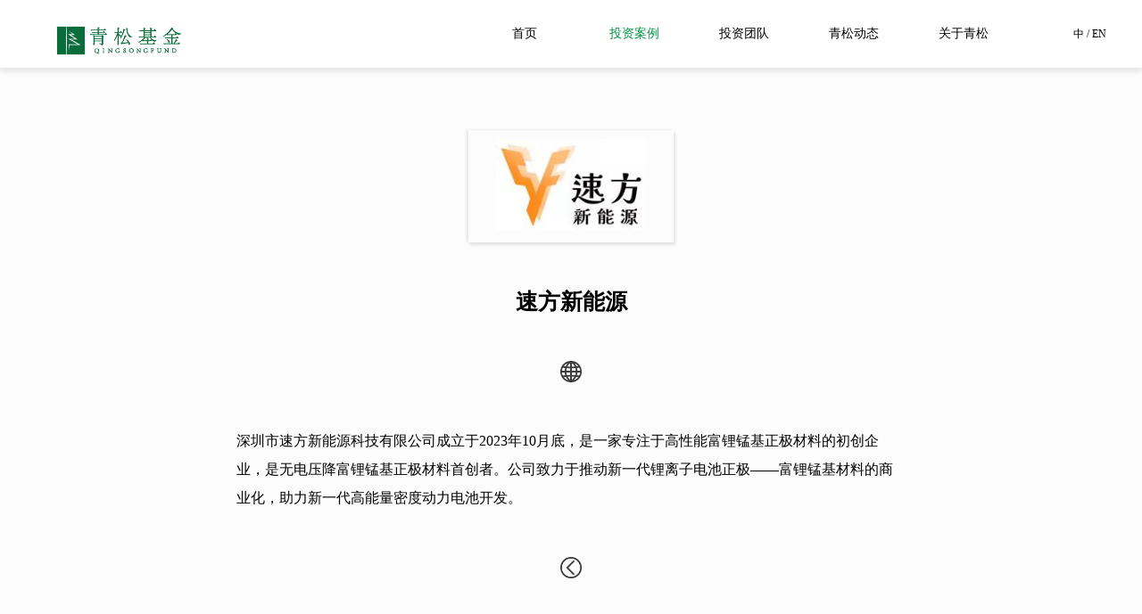

--- FILE ---
content_type: text/html; charset=UTF-8
request_url: http://www.qingsongfund.com/investment/182
body_size: 6576
content:
<!DOCTYPE html>
<html lang="en">
<head>
<meta charset="UTF-8">
<meta name="viewport" content="width=device-width, initial-scale=1.0">
<meta name="renderer" content="webkit">
<meta http-equiv="X-UA-Compatible" content="ie=edge">
<meta name="keyword" content="青松基金首页 青松基金官网, 青松基金">
<meta name="description" content="青松基金首页 青松基金官网, 青松基金">
<link rel="stylesheet" href="http://www.qingsongfund.com/resource/css/style.css?v=6.10">
<link rel="stylesheet" href="http://www.qingsongfund.com/resource/css/chinese-style.css?v=6.10"> 
    <title>青松基金 速方新能源</title>
    <style>
        body { background-color:#FCFCFC;} 
        
    </style>
</head>
<body>
        <div class="full-div buttom-shadow" id="page_header_div">
    <div class="page-header">
        <div class="logo">
            <img src="/resource/image/qslogox.png" style="width:167px;">
        </div>
        <div class="navigate">
            <ul>
                <li><a href="/" class="">首页</a></li>
                <li><a href="/investment" class="selected">投资案例</a>
                    <div class="m-2">
                                                    <div><a href="/investment#miao_8" onclick="scrollIntoInverst(event,8)">智能制造及新能源</a></div>
                                                    <div><a href="/investment#miao_7" onclick="scrollIntoInverst(event,7)">数字经济及新消费</a></div>
                                                <!-- <div><a href="/inverstment#miao_18">教育培训</a></div>
                        <div><a href="/inverstment#miao_7">文化娱乐</a></div>
                        <div><a href="/inverstment#miao_4">消费</a></div>
                        <div><a href="/inverstment#miao_6">创新科技及应用</a></div> -->
                    </div>
                </li>
                <li><a href="/team" class="">投资团队</a></li>
                <li><a href="/news" class="">青松动态</a></li>
                <li><a href="/aboutus" class="">关于青松</a></li>
            </ul>            
        </div>

        <div class="switch-local">
            <a href="/cn">中</a>&nbsp;/&nbsp;<a href="/en">EN</a>
        </div>

    </div>
</div>

<div class="go-top" id="goTopEl"></div>



<script>

    function animationScroll(scrollY){
        var step=Math.ceil(scrollY/10);
        window.scrollBy(0,step*-1);

        if(scrollY-step>10){
            window.setTimeout(function(){
                animationScroll(scrollY-step);
            },10);
        }
    }

    var hasScroll=false;

    function scrollIntoInverst(event,id){
        
        if(/^#miao_\d+$/ig.test(location.hash)){            
            hasScroll=true;
            window.setTimeout(function(){               
                animationScroll(150);
            },50);
        }
    }

    if(/^#miao_\d+$/ig.test(location.hash) && !hasScroll){
        window.setTimeout(function(){
            animationScroll(150);
        },50);
    }

    var tl=document.getElementById('goTopEl');
    tl.onclick=function(){   
        var scrollTop = document.documentElement.scrollTop || document.body.scrollTop;     
        animationScroll(scrollTop)
    }

    window.addEventListener('scroll',function(){
        var scrollTop = document.documentElement.scrollTop || document.body.scrollTop;  
        tl.style.display=scrollTop>150?"block":"none";
    })
</script>

    <div class="full-div bk-little-y">
        <div class="page-container">
            <!-- <div class="navigation">
                <a href="/">首页</a>&gt;<a href="/investment">投资案例</a>&gt;<span>案例详情</span>
            </div> -->

            <div class="page-invest-div">
                <div  class="inv-pic"><img src="/uploads/attachment/2024/03/fd168d49f12106302ef4abcfd3471dd6.jpg" alt=""></div>
                <div>
                    <div  class="inv-title">速方新能源</div>
                    <div><a href="/"><img src="/resource/image/home-world.png" class="inv-navi-img"></a></div>
                    <div class="inv-content"><p>深圳市速方新能源科技有限公司成立于2023年10月底，是一家专注于高性能富锂锰基正极材料的初创企业，是无电压降富锂锰基正极材料首创者。公司致力于推动新一代锂离子电池正极&mdash;&mdash;富锂锰基材料的商业化，助力新一代高能量密度动力电池开发。</p></div>
                    <div><a href="/investment"><img src="/resource/image/back.png" alt="" class="inv-navi-img"></a></div>
                </div>
                
            </div>

        </div>        
    </div>
    <div class="page-footer-full">
    <div class="page-footer">
        <div class="level-1">            
            <div class="col-1">
                <div>
                    <p class="em">联系我们</p>
                    <!-- <p>邮箱：-</p> -->
                    <p>电话：0755-22671425</p>
                </div>
                <div class="div-about-qs">
                    <p  class="em">关于青松</p>
                    <div class="footer-menu">
                        <a href="investment">投资案例</a>
                        <a href="/team">投资团队</a>
                        <a href="/news">青松动态</a>
                        <a href="">关于青松</a>
                    </div>
                </div>
            </div>
            <div class="col-2">
                <p class="em">地址</p>
                <p>深圳市南山区高新南九道99号青松集团大厦1903室</p></p>6 Shenton Way #41-03, OUE Downtown 1, Singapore 068809</p>

                <div class="qr">
                    <p>扫描关注青松公众号</p>
                    <img src="http://www.qingsongfund.com/resource/image/qingsong-qr.png" alt="扫描关注">
                </div>

            </div>            
        </div>

        <div class="copy-right">
            <div><img src="http://www.qingsongfund.com/resource/image/footer-logo.png"></div>
            <!-- <p>&copy;2019-2029&nbsp;深圳市前海青松创业投资基金管理企业&nbsp;保留所有权限</p> -->
            <p>&copy;2012 Qingsong Fund All Rights Reserved. <a href="http://www.beian.miit.gov.cn">粤ICP备12034380</a></p>
        </div>
    </div>
    
</div>
    
</body>
</html>

--- FILE ---
content_type: text/css
request_url: http://www.qingsongfund.com/resource/css/style.css?v=6.10
body_size: 17039
content:
html,body{
    padding:0px;
    margin:0px;
    font-size:12px;
}

body{
    text-align: center;
    margin:auto;
    color:#000000;
}

ul,li{
    padding:0px;
    margin:0px;
    list-style-type: none;
}



a,a:hover,a:link{
    text-decoration: none;
    color:#000000;
}

.w-1200{
    width:1200px;
    margin:auto;
}

.flex{
    display:-webkit-box;
    display:-ms-flexbox;
    display:flex;
    -webkit-box-align:end;
        -ms-flex-align:end;
            align-items:flex-end;
}
.go-top{
    width:32px;
    height:32px;
    background:transparent url(./pic/top.svg) no-repeat center;
    background-size:contain;
    position:fixed;
    left:50%;
    margin-left:620px;
    bottom:100px;
    cursor:pointer;
    z-index: 99999;
    display:none;
}

.page-container{
    width:1200px;
    margin:auto;
    text-align: left;
}

/** header.php */
#page_header_div{
    position: relative;
    background-color:#fff;
    width:100%; 
    z-index:9999;   
}
.page-header{
    width:1200px;
    margin:auto;
    text-align: left;
    position: relative;
    height:76px;
    line-height: 76px;    
}
.page-header .switch-local {
    position:absolute;
    right:0px;
    height: 100%;
    text-align: center;
}
.buttom-shadow{
    -webkit-box-shadow: 0px 5px 5px #E8E8E8;
            box-shadow: 0px 5px 5px #E8E8E8;
}

.page-header .logo{
    position: absolute;
    top:19px;
    bottom:19px;
    left:10px;
    /* background: transparent url(./pic/header-logo.png) no-repeat center; */
    height: 38px;
    width:167px;
}

.page-header .navigate{
    position: absolute;
    right:100px;
}

.page-header .navigate li{
    display: inline-block;
    height: 76px;
    line-height: 76px;
    text-align: center;
    min-width: 120px;
}

.page-header .navigate li a{
    font-size:14px;
}
.page-header .navigate li a:hover{
    color:#009245;
}
.page-header .navigate li a.selected{
    color:#009245;
}

.page-header .navigate .m-2{
    background-color:#fff;
    position: absolute;
    -webkit-box-shadow: 2px 2px 3px rgba(170,170,170,.5),-2px 2px 3px rgba(170,170,170,.5);
            box-shadow: 2px 2px 3px rgba(170,170,170,.5),-2px 2px 3px rgba(170,170,170,.5);
    text-align: center;
    min-width:120px;
    padding:0px 5px;
    /* transition: all .3s; */
    visibility: hidden;
    opacity: 0;
    z-index: 0;
    -webkit-transform:translateY(-30px);
            transform:translateY(-30px);
}
.page-header .navigate .m-2 div{
    height:36px;
    line-height: 36px;
}
.page-header .navigate li:hover .m-2{
    -webkit-transition: all .3s;
    transition: all .3s;
    visibility: visible;
    opacity: 1;
    -webkit-transform:translateY(0);
            transform:translateY(0);
    z-index: 9999;
    padding:5px 5px;
}

/** footer.php */
.page-footer-full{
    background:url(./pic/footer-bk.png) no-repeat center 100%;
    /* background-size: 99%; */
}

.page-footer{
    width:1200px;
    margin:auto;
    padding:20px;
    color:#9C9C9C;
    font-size:12px;
}

.page-footer .level-1{
    padding:10px;
    display: -webkit-box;
    display: -ms-flexbox;
    display: flex;
    text-align: left;        
    -webkit-box-pack: center;
    -ms-flex-pack: center;
    justify-content: center;
    
}

.page-footer .em{
    color:#000;
}

.page-footer .footer-menu a{
    display: block;
    padding:5px 0px;
    color:#9C9C9C;
    letter-spacing: 5px;
}

.page-footer .qr{
    margin-top:32px;
    width:160px;
    color:#000;
    text-align: left;
}
.page-footer .qr p{
    padding-top:0px;
    padding-left:0px;
    margin-top:0px;
}
.page-footer .qr img{
    width:90px;
}

.page-footer .col-1{
    padding:0px 60px;
}
.page-footer .div-about-qs{
    margin-top:30px;
}

.page-footer .col-2{
    padding:0px 10px;
}

.page-footer .copy-right{
    margin-top:50px;
}

/** home */
.page-home{

}

.page-home .banner img{
    width:100%;
}

/* .page-home .charts.w-1200{
    width:1000px;
} */
.page-home .charts{
    -webkit-box-pack: justify;
        -ms-flex-pack: justify;
            justify-content: space-between;
    margin:30px auto;
    align-items:stretch;
    width:1000px;
}
.page-home .charts div{
    padding:80px 0px;
    position: relative;   
    display:-webkit-box;   
    display:-ms-flexbox;   
    display:flex;
    
    -webkit-box-orient: vertical;
    -webkit-box-direction: normal;
        -ms-flex-direction: column;
            flex-direction: column;
    -webkit-box-align:center;
        -ms-flex-align:center;
            align-items:center;
    width:30%;
    /* height:567px; */
    background-color:#F5F6FA;
    text-align:center;
    -ms-flex-line-pack: center;
        align-content: center;
    align-items:center;
    -webkit-box-pack: center;
        -ms-flex-pack: center;
            justify-content: center;
    -webkit-box-shadow: 3px 3px 3px #F8F8FA,-5px 3px 3px #F8F8FA;
            box-shadow: 3px 3px 3px #F8F8FA,-5px 3px 3px #F8F8FA;
}
.page-home .charts div img{
    width:100px;
}

.page-home .charts div p{   
    font-size:18px;
    /* font-weight: bold; */
    bottom:80px;
    letter-spacing: 0.2em;
    margin-top:50px;
    margin-bottom:80px;
    
}

.page-home .digital{
    text-align: center;
    margin:30px auto;
}
.page-home .digital .digital-wrap{
    
}
.page-home .digital .digital-wrap>div{
    width:25%;
}
.page-home .digital hr{
    width:50%;
    border-top:1px solid #A1B5B3;
    border-bottom-width:0px;
    margin-top:50px;
}
.page-home .digital .digital-chart{
    width:130px;
    height:131px;
    text-align: center;
    /* border:15px solid #A2B4B8;
    border-radius: 50%; */
    line-height: 131px;
    margin:0px auto 15px;
    position: relative;
    overflow: hidden;
    margin-bottom:50px;
}
.page-home .digital .digital-chart span{    
    font-size:30px;
    color:#A2B4B8;
    font-family: Tahoma;
    font-weight: bold;
    display:inline-block;
    transform: translate(-12px,12px);  
}


.page-home .digital .digital-chart img{
    position: absolute;
    width:100%;
    height:100%;
    top:0px;
    left:0px;
    z-index: -1;
}

.page-home .digital p{
    color:#434343;
    font-weight:bold;
    font-size: 14px;
    margin:15px 0px;
}

.page-news .news-wrapper{
    text-align:center;
}
.section-title,
.page-news .section-title{
    margin:0px;
    padding-top:40px;
    font-size:22px;
    font-weight: bold;
    text-align: center;
}
.section-title::after,
.page-news .section-title::after{
    content:'-';
    display: block;
}
.page-news .news-section{
    width:780px;
    margin:30px auto;
    border:2px solid #D9D9D9;
    -webkit-box-shadow: 3px 3px 5px #F5F1F1,-3px 3px 5px #F5F1F1;
            box-shadow: 3px 3px 5px #F5F1F1,-3px 3px 5px #F5F1F1;
    padding:40px;
}

.page-news .news-section:after{
    content:'';
    display:block;
    clear:both;
}

.page-news .banner{
    height:173px;
    width:312px;
    overflow: hidden;
    text-align: center;
    overflow: hidden;
    float:left;
    text-align:center;
    display:flex;
}
.page-news .banner img{
    width: 100%;    
    display:block;
    margin:auto;

}

.page-news .txt{
    width:400px;
    height:173px;
    margin-left:50px;
    float:left;
    text-align: left;
    position:relative;
}

.page-news .title{
    font-family: 'Courier New','microsoft yahei', Courier, monospace;
    font-weight: bold;
    font-size:16px;
}

.page-news .date{
    font-size:12px;
    position: absolute;
    left:0px;
    bottom:0px;
}

.page-news .pagination {


}

.VuePagination {

}

.VuePagination__pagination{
    text-align: center;
    color:#343434;
}

.page-item{
    display: inline-block;
    padding: 5px 10px;
    margin:0px 5px;
    font-size: 12px;
    /* font-family: -apple-system, system-ui, BlinkMacSystemFont, "Segoe UI", Roboto, "Helvetica Neue", Arial, "PingFang SC", "Hiragino Sans GB", "Microsoft YaHei", sans-serif; */
    border: 1px solid #F2F2F2;
}

.page-link{
    display: block;
    width:100%;
}

.page-item .page-link.active{
    color:rgb(199, 190, 190);
}

.VuePagination__pagination-item-next-page{

}

.VuePagination__pagination-item-prev-chunk{
    display: none;
}

.VuePagination__pagination-item-next-chunk{
    display: none;
}

.VuePagination__pagination-item-prev-page.disabled,
.VuePagination__pagination-item-next-page.disabled{
    display: none;
}

.VuePagination__count {

}

.navigation{
    margin-top:10px;
    padding:10px;
    font-family:宋体;
}

.navigation span,
.navigation a{
    font-family:'microsoft yahei';
    display: inline-block;
    padding-right:5px;
    padding-left:5px;
}

.navigation a:hover{
    color:#009245;
}


/** team.php **/
.page-team{
    padding:20px 0px;
}

.page-team .team-item{
    position: relative;
    /* height: 400px; */
    overflow:hidden;
    /* background:url(./pic/team-bg.png) repeat-x top center; */
    margin:20px 0px;
}

.page-team .team-item .pic{
    height: 100%;
    overflow: hidden;
}

.page-team .team-item .pic img{
    width: 100%;
}

.page-team .team-item .info{
    color:#fff;
    position: absolute;
    top:50%;
    -webkit-transform: translateY(-50%);
            transform: translateY(-50%);

    width:300px;
    font-size:14px;
}

.page-team .team-item .info a{
    color:#fff;
}

.page-team .team-item .info .name{
    font-size:28px;
}

.page-team .team-item .info .position{
    font-size:16px;
}

.page-team .team-item .info .shortIntro{
    font-size:16px;
    margin:30px 0px;
    letter-spacing:0.1em;
    line-height: 1.5em;
}

/* .page-team .team-item:nth-of-type(odd) .pic{
    left:150px;
    top:0px;
} */

.page-team .team-item:nth-of-type(odd) .info{
    left:60%;
}

/* .page-team .team-item:nth-of-type(even) .pic{
    right:50px;
    top:0px;
} */

.page-team .team-item:nth-of-type(even) .info{
    left:150px;
}

.page-team-view{
    font-size:14px;
    display: -webkit-box;
    display: -ms-flexbox;
    display: flex;
    margin:20px auto;
}

.page-team-view .team-item{
    width:290px;
    margin-bottom:10px;
}

.page-team-view .team-item a{
    display:block;
    width:100%;
    height:48px;
    line-height: 48px;
    text-align:center;
    font-size:14px;
}

.page-team-view .team-item.active a{
    font-size:22px;
}

.page-team-view .person-info .person-pic{
    width:540px;
}

.page-team-view .person-n-p{
    padding-left:20px;
}

.page-team-view .person-n-p .name{
    display: inline-block;
    font-size:24px;
    padding:10px 0px;
    position: relative;
    padding-right:20px;
    letter-spacing:0.1em;
}

.page-team-view .person-n-p .name:after{
    content:'';
    display: block;
    width:100%;
    height:18px;
    top:15%;
    border-bottom:15px solid #009245;
    position: absolute;
    z-index: -1;
}

.page-team-view .person-n-p .position{
    font-size:16px;
    font-weight: bold;
    padding:10px 0px 0px;
}

.page-team-view .person-n-p .position:before{
    content:'-';
    display:block;
}

.page-team-view .person-intro{
    line-height: 2em;
    font-size:14px;
}

.page-team-view .person-stm{
    margin:20px auto;
}

.page-team-view .person-stm ul li{
    padding:5px 0px;
}

.page-investment{

}

.page-investment .investment-div{
    display:-webkit-box;
    display:-ms-flexbox;
    display:flex;
    -ms-flex-wrap: wrap;
        flex-wrap: wrap;
    -webkit-box-pack: justify;
        -ms-flex-pack: justify;
            justify-content: space-between;
    margin-top:40px;
}

.page-investment .investment-item{
    border:1px solid #E9E9E9;
    margin-bottom:37px;
    width:210px;
    height:119px;
    overflow: hidden;
    text-align:center;
    display: -webkit-box;
    display: -ms-flexbox;
    display: flex;
    position: relative;
    background-color:#fff;
    /* margin:0px 18px 37px; */
}

.page-investment .investment-item .data-intro{   
    display: -webkit-box;   
    display: -ms-flexbox;   
    display: flex;
    -webkit-box-align: center;
        -ms-flex-align: center;
            align-items: center;
    position: absolute;
    left:0px;
    top:0px;
    width:100%;
    overflow: hidden;
    height:100%;
    background-color:rgba(0,0,0,.6);
    color:#fff; 
    line-height: 1.5em; 
    -webkit-transform: translateY(100%); 
            transform: translateY(100%); 
    /* opacity:0; */
    -webkit-transition: opacity .5s,-webkit-transform .3s;
    transition: opacity .5s,-webkit-transform .3s;
    transition: transform .3s,opacity .5s;
    transition: transform .3s,opacity .5s,-webkit-transform .3s;
    cursor: pointer;
    /* padding:5px; */
    
}

.page-investment .investment-item .data-intro span{
    padding:5px;
    display: block;
    margin: auto;
}

.page-investment .investment-item:hover .data-intro{
    -webkit-transform: translateY(0%);
            transform: translateY(0%);
    /* opacity:1; */
    /* display:flex; */
    /* visibility: visible; */
}

.page-investment .investment-item div{
    margin:auto;
    width:80%;
    height:80%;
    background-repeat: no-repeat;
    background-position: center;
    background-size: contain;
}

/* .page-investment .investment-item img{
    max-height: 80%;
    display: block;
    margin:auto;
} */

.sc-container{
    width:1050px;
    overflow:hidden;
}

.sc-container .swiper-slide img{
    max-width: 100%;
}


.invest-list  .section-title{
    margin-bottom:20px;
}
#thumns{
    margin:auto;
    width:1000px;
    padding:10px;
    position: relative;
}
#thumns .swiper-wrapper {    
    margin:auto;
}
#thumns .swiper-slide{
    width:280px;
    /* height:130px; */
    overflow: hidden;
    position: relative;
}

#thumns .swiper-slide::after{
    content: '';
    display: block;
    width:100%;
    height:100%;
    position: absolute;
    top:0px;
    left:0px;
    background-color: rgba(0,0,0,.5);
    z-index:10;
    -webkit-transition: all .5s;
    transition: all .5s;
}

#thumns .swiper-slide img{
    width:100%;
    opacity: 0.5;
    -webkit-transition: all .5s;
    transition: all .5s;
}

#thumns .swiper-slide img.pic-mask{
    position: absolute;
    left:0px;
    top:0px;
    width:100%;
    opacity:1;
    z-index:11;
    -webkit-transition: all .5s;
    transition: all .5s;
}

#thumns .swiper-slide:hover img{
    opacity: 1;
}
#thumns .swiper-slide:hover:after,
#thumns .swiper-slide:hover img.pic-mask{
    content:"";
    background-color: rgba(0,0,0,0);
    display:block;
    opacity: 0;
}

#thumns .swiper-slide-thumb-active{
    -webkit-transition: all .5s;
    transition: all .5s;
       
}
#thumns .swiper-slide-thumb-active img{
    opacity: 1;
    -webkit-transition: all .5s;
    transition: all .5s;
    -webkit-transform: scale(1.2);
            transform: scale(1.2); 
}

#thumns .swiper-slide-thumb-active img.pic-mask{
    opacity:0;
    -webkit-transition: all .5s;
    transition: all .5s;
}

#thumns .swiper-slide-thumb-active:after{
    -webkit-transition: all .3s;
    transition: all .3s;
    background-color:transparent;
}

.invest-list .el-page{
    position: relative;
    width:14px;
    height:25px;
    top:50%;
    width:80%;
    z-index:100;
    width:1050px;
    margin:auto;
    /* background-color:#4578ba; */
}

.invest-list .el-prev,
.invest-list .el-next{ 
    top:-100px;  
    position:absolute;
    width:14px;
    height:25px;
    background:transparent url(./pic/swiper-arrow.png) no-repeat left center;
    cursor: pointer;
}
.invest-list .el-next{   
    background:transparent url(./pic/swiper-arrow.png) no-repeat 100% center;
    right:0px;
    left:auto;
    z-index: 999;
}

.page-invest-div{
    width:750px;
    text-align:center;
    margin:auto;
    margin:70px auto 100px;
              
}

.page-invest-div .inv-pic{
    margin:auto;
    width:210px;
    /* min-height:119px;     */
    overflow:hidden; 
    padding:10px; 
    box-shadow: 2px 3px 3px rgb(228, 226, 226),-2px 0px 3px rgb(228, 226, 226); 
}

.page-invest-div .inv-pic img{
    max-width:80%;
    /* display:block; */
    margin:auto;
}

.page-invest-div .inv-title{
    font-size:25px;
    font-weight: bold;
    padding:50px 0px 50px 0px;
}

.page-invest-div .inv-navi-img{
    margin:auto;
    display:block;
    width:24px;
}

.page-invest-div .inv-content{
    text-align:left;
    line-height:2.0em;
    font-size:16px;
    margin:50px auto;
}

--- FILE ---
content_type: image/svg+xml
request_url: http://www.qingsongfund.com/resource/css/pic/top.svg
body_size: 1107
content:
<?xml version="1.0" standalone="no"?><!DOCTYPE svg PUBLIC "-//W3C//DTD SVG 1.1//EN" "http://www.w3.org/Graphics/SVG/1.1/DTD/svg11.dtd"><svg t="1552616811005" class="icon" style="" viewBox="0 0 1025 1024" version="1.1" xmlns="http://www.w3.org/2000/svg" p-id="4945" xmlns:xlink="http://www.w3.org/1999/xlink" width="200.1953125" height="200"><defs><style type="text/css">path{ fill:#A2B4B8;}</style></defs><path  d="M512.71932 73.09934c241.717266 0 439.476629 197.211553 439.476629 438.247896 0 241.036343-197.790082 438.206939-439.476629 438.206939-241.717266 0-439.476629-197.170596-439.476628-438.212059 0-241.036343 197.759363-438.247896 439.476628-438.247896m0-73.037903C227.039033 0.056317 0 233.786822 0 511.342116c0 277.524576 227.039033 511.255081 512.71932 511.255081 285.680288 0 512.688602-226.393948 512.688603-511.255081C1025.413042 226.450265 798.404728 0.056317 512.72444 0.056317z m51.233023 803.416932v-394.423107l175.81113 175.334997 65.911255-73.037903-292.950288-292.166971L219.738314 511.342116l65.941974 73.037903 175.739454-175.329877v394.423107h102.532601z" p-id="4946"></path></svg>